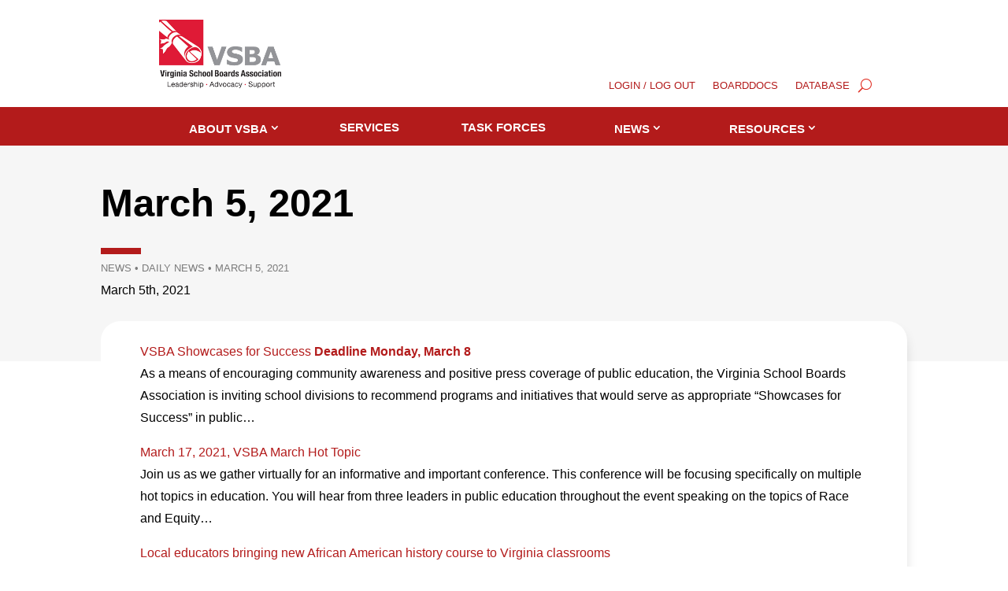

--- FILE ---
content_type: text/html; charset=UTF-8
request_url: https://www.vsba.org/news/daily-news/march-5-2021/
body_size: 13576
content:
<!DOCTYPE html>
<html lang="en-US">
<head>
	<meta charset="UTF-8" />
<meta http-equiv="X-UA-Compatible" content="IE=edge">
	<link rel="pingback" href="https://www.vsba.org/xmlrpc.php" />

	<script type="text/javascript">
		document.documentElement.className = 'js';
	</script>
	
	<meta name='robots' content='index, follow, max-image-preview:large, max-snippet:-1, max-video-preview:-1' />

	<!-- This site is optimized with the Yoast SEO plugin v26.8 - https://yoast.com/product/yoast-seo-wordpress/ -->
	<title>March 5, 2021 - VSBA</title>
	<link rel="canonical" href="https://www.vsba.org/news/daily-news/march-5-2021/" />
	<meta property="og:locale" content="en_US" />
	<meta property="og:type" content="article" />
	<meta property="og:title" content="March 5, 2021 - VSBA" />
	<meta property="og:description" content="VSBA Showcases for Success Deadline Monday, March 8 As a means of encouraging community awareness and positive press coverage of public education, the Virginia School Boards Association is inviting school divisions to recommend programs and initiatives that would serve as appropriate “Showcases for Success” in public… March 17, 2021, VSBA March Hot Topic Join us [&hellip;]" />
	<meta property="og:site_name" content="VSBA" />
	<meta property="article:publisher" content="https://www.facebook.com/VirginiaSchoolBoardsAssociation/" />
	<meta property="article:published_time" content="2021-03-05T10:00:39+00:00" />
	<meta name="author" content="Brittany Moore" />
	<meta name="twitter:card" content="summary_large_image" />
	<meta name="twitter:creator" content="@VASchoolBoards" />
	<meta name="twitter:site" content="@VASchoolBoards" />
	<script type="application/ld+json" class="yoast-schema-graph">{"@context":"https://schema.org","@graph":[{"@type":"Article","@id":"https://www.vsba.org/news/daily-news/march-5-2021/#article","isPartOf":{"@id":"https://www.vsba.org/news/daily-news/march-5-2021/"},"author":{"name":"Brittany Moore","@id":"https://www.vsba.org/#/schema/person/86f16b22f470c12ca21970cffdc828cf"},"headline":"March 5, 2021","datePublished":"2021-03-05T10:00:39+00:00","mainEntityOfPage":{"@id":"https://www.vsba.org/news/daily-news/march-5-2021/"},"wordCount":963,"articleSection":["Daily News"],"inLanguage":"en-US"},{"@type":"WebPage","@id":"https://www.vsba.org/news/daily-news/march-5-2021/","url":"https://www.vsba.org/news/daily-news/march-5-2021/","name":"March 5, 2021 - VSBA","isPartOf":{"@id":"https://www.vsba.org/#website"},"datePublished":"2021-03-05T10:00:39+00:00","author":{"@id":"https://www.vsba.org/#/schema/person/86f16b22f470c12ca21970cffdc828cf"},"breadcrumb":{"@id":"https://www.vsba.org/news/daily-news/march-5-2021/#breadcrumb"},"inLanguage":"en-US","potentialAction":[{"@type":"ReadAction","target":["https://www.vsba.org/news/daily-news/march-5-2021/"]}]},{"@type":"BreadcrumbList","@id":"https://www.vsba.org/news/daily-news/march-5-2021/#breadcrumb","itemListElement":[{"@type":"ListItem","position":1,"name":"News","item":"https://www.vsba.org/category/news/"},{"@type":"ListItem","position":2,"name":"Daily News","item":"https://www.vsba.org/category/news/daily-news/"},{"@type":"ListItem","position":3,"name":"March 5, 2021"}]},{"@type":"WebSite","@id":"https://www.vsba.org/#website","url":"https://www.vsba.org/","name":"VSBA","description":"Virginia School Boards Association","potentialAction":[{"@type":"SearchAction","target":{"@type":"EntryPoint","urlTemplate":"https://www.vsba.org/?s={search_term_string}"},"query-input":{"@type":"PropertyValueSpecification","valueRequired":true,"valueName":"search_term_string"}}],"inLanguage":"en-US"},{"@type":"Person","@id":"https://www.vsba.org/#/schema/person/86f16b22f470c12ca21970cffdc828cf","name":"Brittany Moore"}]}</script>
	<!-- / Yoast SEO plugin. -->


<link rel="alternate" type="application/rss+xml" title="VSBA &raquo; Feed" href="https://www.vsba.org/feed/" />
<meta content="Divi Child v.1.0.0" name="generator"/><link rel='stylesheet' id='megamenu-css' href='https://www.vsba.org/wp-content/uploads/maxmegamenu/style.css?ver=e70d6d' type='text/css' media='all' />
<link rel='stylesheet' id='dashicons-css' href='https://www.vsba.org/wp-includes/css/dashicons.min.css?ver=6.9' type='text/css' media='all' />
<link rel='stylesheet' id='divi-ajax-filter-styles-css' href='https://www.vsba.org/wp-content/plugins/divi-machine/includes/modules/divi-ajax-filter/divi/divi-4/styles/style.min.css?ver=6.3.15' type='text/css' media='all' />
<link rel='stylesheet' id='divi-machine-styles-css' href='https://www.vsba.org/wp-content/plugins/divi-machine/styles/style.min.css?ver=6.3.15' type='text/css' media='all' />
<link rel='stylesheet' id='dmach-carousel-css-css' href='https://www.vsba.org/wp-content/plugins/divi-machine/css/carousel.min.css?ver=6.3.15' type='text/css' media='all' />
<link rel='stylesheet' id='divi-style-parent-css' href='https://www.vsba.org/wp-content/themes/Divi/style-static.min.css?ver=4.27.5' type='text/css' media='all' />
<link rel='stylesheet' id='divi-style-css' href='https://www.vsba.org/wp-content/themes/divi-child/style.css?ver=4.27.5' type='text/css' media='all' />
<link rel='stylesheet' id='gforms_reset_css-css' href='https://www.vsba.org/wp-content/plugins/gravityforms/legacy/css/formreset.min.css?ver=2.9.25' type='text/css' media='all' />
<link rel='stylesheet' id='gforms_formsmain_css-css' href='https://www.vsba.org/wp-content/plugins/gravityforms/legacy/css/formsmain.min.css?ver=2.9.25' type='text/css' media='all' />
<link rel='stylesheet' id='gforms_ready_class_css-css' href='https://www.vsba.org/wp-content/plugins/gravityforms/legacy/css/readyclass.min.css?ver=2.9.25' type='text/css' media='all' />
<link rel='stylesheet' id='gforms_browsers_css-css' href='https://www.vsba.org/wp-content/plugins/gravityforms/legacy/css/browsers.min.css?ver=2.9.25' type='text/css' media='all' />
<script type="text/javascript" src="https://www.vsba.org/wp-includes/js/jquery/jquery.min.js?ver=3.7.1" id="jquery-core-js"></script>
<script type="text/javascript" src="https://www.vsba.org/wp-includes/js/jquery/jquery-migrate.min.js?ver=3.4.1" id="jquery-migrate-js"></script>
<link rel="EditURI" type="application/rsd+xml" title="RSD" href="https://www.vsba.org/xmlrpc.php?rsd" />
<meta name="generator" content="WordPress 6.9" />
<link rel='shortlink' href='https://www.vsba.org/?p=4609' />
 
<script> 
jQuery(document).ready(function(i){const c=window.navigator.userAgent;function t(c){i(".et_pb_de_mach_archive_loop").each(function(t,s){var e,n,o,d=i(this).find(".dmach-grid-item"),h=(e=i(".dmach-grid-sizes"),n=c,o=void 0,i(e.attr("class").split(" ")).each(function(){this.indexOf(n)>-1&&(o=this)}),o).replace(c,""),a=1,r=1;i(d).each(function(i,c){a++});var l=Math.ceil(a/h),m=l*h;i(d).each(function(c,t){var s=(r-1)%h+1,e=Math.ceil(r*l/m);i(this).closest(".grid-posts").find(".dmach-grid-item:nth-child("+r+")").css("-ms-grid-row",""+e),i(this).closest(".grid-posts").find(".dmach-grid-item:nth-child("+r+")").css("-ms-grid-column",""+s),r++})})}/MSIE|Trident/.test(c)&&i(window).on("resize",function(){i(window).width()>=981?(col_size="col-desk-",t(col_size)):(col_size="col-mob-",t(col_size))})}); 
</script> 
 
 
<style> 
.col-desk-1>:not(.no-results-layout){display:-ms-grid;-ms-grid-columns:1fr}.col-desk-2>:not(.no-results-layout){display:-ms-grid;-ms-grid-columns:1fr 1fr}.col-desk-3>:not(.no-results-layout){display:-ms-grid;-ms-grid-columns:1fr 1fr 1fr}.col-desk-4>:not(.no-results-layout){display:-ms-grid;-ms-grid-columns:1fr 1fr 1fr 1fr}.col-desk-5>:not(.no-results-layout){display:-ms-grid;-ms-grid-columns:1fr 1fr 1fr 1fr 1fr}.col-desk-6>:not(.no-results-layout){display:-ms-grid;-ms-grid-columns:1fr 1fr 1fr 1fr 1fr 1fr}@media(max-width:980px){body .col-mob-1>:not(.no-results-layout){display:-ms-grid;-ms-grid-columns:1fr}body .col-mob-2>:not(.no-results-layout){display:-ms-grid;-ms-grid-columns:1fr 1fr}}@media screen and (-ms-high-contrast:active),(-ms-high-contrast:none){.et_pb_gutters4 .dmach-grid-sizes>:not(.no-results-layout)>div{margin-left:8%!important;margin-right:8%!important}.et_pb_gutters3 .dmach-grid-sizes>:not(.no-results-layout)>div{margin-left:5.5%!important;margin-right:5.5%!important}.et_pb_gutters2 .dmach-grid-sizes>:not(.no-results-layout)>div{margin-left:3%!important;margin-right:3%!important}.et_pb_gutters1 .dmach-grid-sizes>:not(.no-results-layout)>div{margin-left:0!important;margin-right:0!important}} 
</style> 
 
 <style> .ppw-ppf-input-container { background-color: !important; padding: px!important; border-radius: px!important; } .ppw-ppf-input-container div.ppw-ppf-headline { font-size: px!important; font-weight: !important; color: !important; } .ppw-ppf-input-container div.ppw-ppf-desc { font-size: px!important; font-weight: !important; color: !important; } .ppw-ppf-input-container label.ppw-pwd-label { font-size: px!important; font-weight: !important; color: !important; } div.ppwp-wrong-pw-error { font-size: px!important; font-weight: !important; color: #dc3232!important; background: !important; } .ppw-ppf-input-container input[type='submit'] { color: !important; background: !important; } .ppw-ppf-input-container input[type='submit']:hover { color: !important; background: !important; } </style>  <style> .ppw-form { background-color: !important; padding: px!important; border-radius: px!important; } .ppw-headline.ppw-pcp-pf-headline { font-size: px!important; font-weight: !important; color: !important; } .ppw-description.ppw-pcp-pf-desc { font-size: px!important; font-weight: !important; color: !important; } .ppw-pcp-pf-desc-above-btn { display: block; } .ppw-pcp-pf-desc-below-form { font-size: px!important; font-weight: !important; color: !important; } .ppw-input label.ppw-pcp-password-label { font-size: px!important; font-weight: !important; color: !important; } .ppw-form input[type='submit'] { color: !important; background: !important; } .ppw-form input[type='submit']:hover { color: !important; background: !important; } div.ppw-error.ppw-pcp-pf-error-msg { font-size: px!important; font-weight: !important; color: #dc3232!important; background: !important; } </style> <style id="ppwp_single_form"> .ppw-ppf-desc-below { font-size: px!important; font-weight: !important; color: !important; } </style><meta name="viewport" content="width=device-width, initial-scale=1.0, maximum-scale=1.0, user-scalable=0" /><!-- Google tag (gtag.js) -->
<script async src="https://www.googletagmanager.com/gtag/js?id=G-CFQV1BBZFS"></script>
<script>
  window.dataLayer = window.dataLayer || [];
  function gtag(){dataLayer.push(arguments);}
  gtag('js', new Date());

  gtag('config', 'G-CFQV1BBZFS');
</script>
<script type="text/javascript">
var elm=document.getElementsByTagName("html")[0];
elm.style.display="none";
document.addEventListener("DOMContentLoaded",function(event) {elm.style.display="block"; });
</script>
<script>
jQuery(document).ready(function(){
    //For mobile Screens
    if (window.matchMedia('(max-width: 767px)').matches) {
        var initial_show_article = 3;
    var article_reveal = 2;
    jQuery(".pa-blog-load-more article").not( ":nth-child(-n+"+initial_show_article+")" ).css("display","none");
    jQuery("#pa_load_more").on("click", function(event){
        event.preventDefault();
        initial_show_article = initial_show_article + article_reveal;
        jQuery(".pa-blog-load-more article").css("display","block");
        jQuery(".pa-blog-load-more article").not( ":nth-child(-n+"+initial_show_article+")" ).css("display","none");
        var articles_num = jQuery(".pa-blog-load-more article").not('[style*="display: block"]').length
            if(articles_num == 0){
            jQuery(this).css("display","none");    
            }   
    })
    } else {
        //For desktop Screens
        var initial_row_show = 1;
        var row_reveal = 2;
        var total_articles = jQuery(".pa-blog-load-more article").length;
        jQuery(".pa-blog-load-more article").not( ":nth-child(-n+"+initial_row_show+")" ).css("display","none");
        
        jQuery("#pa_load_more").on("click", function(event){
            event.preventDefault();
            initial_row_show = initial_row_show + row_reveal;
            jQuery(".pa-blog-load-more article").css("display","block");
            jQuery(".pa-blog-load-more article").not( ":nth-child(-n+"+initial_row_show+")" ).css("display","none");
            var articles_num = jQuery(".pa-blog-load-more article").not('[style*="display: block"]').length
            if(articles_num == 0){
            jQuery(this).css("display","none");    
            }    
        })
    } 
})
</script>
<link rel="icon" href="https://www.vsba.org/wp-content/uploads/2023/03/cropped-VSBA_Site_Identity-32x32.png" sizes="32x32" />
<link rel="icon" href="https://www.vsba.org/wp-content/uploads/2023/03/cropped-VSBA_Site_Identity-192x192.png" sizes="192x192" />
<link rel="apple-touch-icon" href="https://www.vsba.org/wp-content/uploads/2023/03/cropped-VSBA_Site_Identity-180x180.png" />
<meta name="msapplication-TileImage" content="https://www.vsba.org/wp-content/uploads/2023/03/cropped-VSBA_Site_Identity-270x270.png" />
<link rel="stylesheet" id="et-divi-customizer-global-cached-inline-styles" href="https://www.vsba.org/wp-content/et-cache/global/et-divi-customizer-global.min.css?ver=1768935396" /><style type="text/css">/** Mega Menu CSS: fs **/</style>
<link rel='stylesheet' id='dov-custom-37793-4609-css' href='https://www.vsba.org/wp-content/et-cache/37793-4609/et-custom-divioverlays-37793-4609-17689675447366.min.css?ver=2.9.7.2' type='text/css' media='all' />
<link rel='stylesheet' id='divi-overlays-animate-style-css' href='//cdnjs.cloudflare.com/ajax/libs/animate.css/4.1.1/animate.min.css?ver=4.1.1' type='text/css' media='all' />
<link rel='stylesheet' id='divi-overlays-customanimations-css' href='https://www.vsba.org/wp-content/plugins/divi-overlays/assets/css/custom_animations.css?ver=2.9.7.2' type='text/css' media='all' />
<link rel='stylesheet' id='divi-overlays-custom_style_css-css' href='https://www.vsba.org/wp-content/plugins/divi-overlays/assets/css/style.css?ver=2.9.7.2' type='text/css' media='all' />
</head>
<body class="wp-singular post-template-default single single-post postid-4609 single-format-standard wp-theme-Divi wp-child-theme-divi-child et-tb-has-template et-tb-has-header et-tb-has-body et-tb-has-footer mega-menu-secondary-menu et_pb_button_helper_class et_cover_background et_pb_gutter osx et_pb_gutters3 et_divi_theme et-db">
	<div id="page-container">
<div id="et-boc" class="et-boc">
			
		<header class="et-l et-l--header">
			<div class="et_builder_inner_content et_pb_gutters3"><div class="et_pb_section et_pb_section_0_tb_header et_pb_with_background et_section_regular et_pb_section--with-menu" >
				
				
				
				
				
				
				<div class="et_pb_row et_pb_row_0_tb_header et_pb_row--with-menu">
				<div class="et_pb_column et_pb_column_1_3 et_pb_column_0_tb_header  et_pb_css_mix_blend_mode_passthrough">
				
				
				
				
				<div class="et_pb_module et_pb_image et_pb_image_0_tb_header">
				
				
				
				
				<a href="/home/"><span class="et_pb_image_wrap "><img fetchpriority="high" decoding="async" width="300" height="169" src="https://www.vsba.org/wp-content/uploads/2023/09/VSBA-Black-CMYK_Tag300.jpg" alt="VSBA logo" title="VSBA-Black-&amp;-CMYK_Tag300" srcset="https://www.vsba.org/wp-content/uploads/2023/09/VSBA-Black-CMYK_Tag300.jpg 300w, https://www.vsba.org/wp-content/uploads/2023/09/VSBA-Black-CMYK_Tag300-60x34.jpg 60w" sizes="(max-width: 300px) 100vw, 300px" class="wp-image-38627" /></span></a>
			</div>
			</div><div class="et_pb_column et_pb_column_2_3 et_pb_column_1_tb_header  et_pb_css_mix_blend_mode_passthrough et-last-child et_pb_column--with-menu">
				
				
				
				
				<div class="et_pb_module et_pb_menu et_pb_menu_0_tb_header lwp-hide-mobile-menu et_pb_bg_layout_light  et_pb_text_align_left et_dropdown_animation_fade et_pb_menu--without-logo et_pb_menu--style-centered">
					
					
					
					
					<div class="et_pb_menu_inner_container clearfix">
						
						<div class="et_pb_menu__wrap">
							<div class="et_pb_menu__menu">
								<nav class="et-menu-nav"><ul id="menu-new-upper-menu" class="et-menu nav"><li id="menu-item-76299" class="et_pb_menu_page_id-76299 menu-item menu-item-type-custom menu-item-object-custom menu-item-76299"><a href="https://member.vsba.org/login/">LOGIN / LOG OUT</a></li>
<li id="menu-item-35139" class="et_pb_menu_page_id-35139 menu-item menu-item-type-custom menu-item-object-custom menu-item-35139"><a href="https://go.boarddocs.com/Home.nsf/WebSupport?Open&#038;login">BOARDDOCS</a></li>
<li id="menu-item-35140" class="et_pb_menu_page_id-35140 menu-item menu-item-type-custom menu-item-object-custom menu-item-35140"><a href="https://engagifii-identity-live.azurewebsites.net/Account/Login?ReturnUrl=%2Fconnect%2Fauthorize%2Fcallback%3Fclient_id%3Dng.EngagifiiUI%26redirect_uri%3Dhttps%253A%252F%252Fvsba.engagifii.com%252Fauth-callback%26response_type%3Did_token%2520token%26scope%3Dopenid%2520profile%2520email%2520UsersAPI%2520AccreditationAPI%2520BilltrackingApi%2520CommentApi%2520NotesApi%26state%3De56651c63ad6463e826cff6540c4aca4%26nonce%3D96e7915d2a214727993d6a8c81b6ea08">DATABASE</a></li>
</ul></nav>
							</div>
							
							<button type="button" class="et_pb_menu__icon et_pb_menu__search-button"></button>
							<div class="et_mobile_nav_menu">
				<div class="mobile_nav closed">
					<span class="mobile_menu_bar"></span>
				</div>
			</div>
						</div>
						<div class="et_pb_menu__search-container et_pb_menu__search-container--disabled">
				<div class="et_pb_menu__search">
					<form role="search" method="get" class="et_pb_menu__search-form" action="https://www.vsba.org/">
						<input type="search" class="et_pb_menu__search-input" placeholder="Search &hellip;" name="s" title="Search for:" />
					</form>
					<button type="button" class="et_pb_menu__icon et_pb_menu__close-search-button"></button>
				</div>
			</div>
					</div>
				</div>
			</div>
				
				
				
				
			</div><div class="et_pb_row et_pb_row_1_tb_header et_pb_row--with-menu">
				<div class="et_pb_column et_pb_column_4_4 et_pb_column_2_tb_header  et_pb_css_mix_blend_mode_passthrough et-last-child et_pb_column--with-menu">
				
				
				
				
				<div id="vsba-mm" class="et_pb_module et_pb_menu et_pb_menu_1_tb_header vsba-main-menu pa-menu-without-logo  et_pb_bg_layout_light  et_pb_text_align_justified et_pb_text_align_right-tablet et_dropdown_animation_fade et_pb_menu--without-logo et_pb_menu--style-left_aligned">
					
					
					
					
					<div class="et_pb_menu_inner_container clearfix">
						
						<div class="et_pb_menu__wrap">
							<div class="et_pb_menu__menu">
								<nav class="et-menu-nav"><ul id="menu-main-menu" class="et-menu nav downwards"><li id="menu-item-38628" class="et_pb_menu_page_id-38628 menu-item menu-item-type-custom menu-item-object-custom menu-item-has-children menu-item-38628"><a href="#">About VSBA</a>
<ul class="sub-menu">
	<li id="menu-item-36888" class="et_pb_menu_page_id-53 menu-item menu-item-type-post_type menu-item-object-page menu-item-36888"><a href="https://www.vsba.org/about-us/">Mission/ Vision/ Goals</a></li>
	<li id="menu-item-36887" class="et_pb_menu_page_id-113 menu-item menu-item-type-post_type menu-item-object-page menu-item-36887"><a href="https://www.vsba.org/board-of-directors/">Board of Directors</a></li>
	<li id="menu-item-36884" class="et_pb_menu_page_id-215 menu-item menu-item-type-post_type menu-item-object-page menu-item-36884"><a href="https://www.vsba.org/staff-directory/">Staff Directory</a></li>
	<li id="menu-item-37601" class="et_pb_menu_page_id-299 menu-item menu-item-type-post_type menu-item-object-page menu-item-37601"><a href="https://www.vsba.org/vsba-regions/">VSBA Regions</a></li>
</ul>
</li>
<li id="menu-item-36885" class="et_pb_menu_page_id-63 menu-item menu-item-type-post_type menu-item-object-page menu-item-36885"><a href="https://www.vsba.org/services/">Services</a></li>
<li id="menu-item-36882" class="et_pb_menu_page_id-36882 menu-item menu-item-type-custom menu-item-object-custom menu-item-36882"><a href="/vsba-task-forces/">Task Forces</a></li>
<li id="menu-item-37602" class="et_pb_menu_page_id-31437 menu-item menu-item-type-post_type menu-item-object-page menu-item-has-children menu-item-37602"><a href="https://www.vsba.org/news/">News</a>
<ul class="sub-menu">
	<li id="menu-item-38544" class="et_pb_menu_page_id-33171 menu-item menu-item-type-post_type menu-item-object-page menu-item-38544"><a href="https://www.vsba.org/spotlight-news/">Spotlight News</a></li>
	<li id="menu-item-38543" class="et_pb_menu_page_id-35051 menu-item menu-item-type-post_type menu-item-object-page menu-item-38543"><a href="https://www.vsba.org/press-releases/">Press Releases</a></li>
	<li id="menu-item-72509" class="et_pb_menu_page_id-72509 menu-item menu-item-type-custom menu-item-object-custom menu-item-72509"><a href="https://www.vsba.org/news/vsba-presidents-initiative/">VSBA President’s Initiative</a></li>
</ul>
</li>
<li id="menu-item-36886" class="et_pb_menu_page_id-9388 menu-item menu-item-type-post_type menu-item-object-page menu-item-has-children menu-item-36886"><a href="https://www.vsba.org/resources/">Resources</a>
<ul class="sub-menu">
	<li id="menu-item-38539" class="et_pb_menu_page_id-26506 menu-item menu-item-type-post_type menu-item-object-page menu-item-38539"><a href="https://www.vsba.org/resources/competitions-and-challenges/">Competitions and Challenges</a></li>
	<li id="menu-item-38540" class="et_pb_menu_page_id-1802 menu-item menu-item-type-post_type menu-item-object-page menu-item-38540"><a href="https://www.vsba.org/resources/initiatives/">Initiatives</a></li>
	<li id="menu-item-76870" class="et_pb_menu_page_id-479 menu-item menu-item-type-post_type menu-item-object-page menu-item-76870"><a href="https://www.vsba.org/resources/recognition/">Recognition</a></li>
</ul>
</li>
</ul></nav>
							</div>
							
							
							<div class="et_mobile_nav_menu">
				<div class="mobile_nav closed">
					<span class="mobile_menu_bar"></span>
				</div>
			</div>
						</div>
						
					</div>
				</div>
			</div>
				
				
				
				
			</div><div class="et_pb_row et_pb_row_3_tb_header">
				<div class="et_pb_column et_pb_column_4_4 et_pb_column_4_tb_header  et_pb_css_mix_blend_mode_passthrough et-last-child et_pb_column_empty">
				
				
				
				
				
			</div>
				
				
				
				
			</div>
				
				
			</div>		</div>
	</header>
	<div id="et-main-area">
	
    <div id="main-content">
    <div class="et-l et-l--body">
			<div class="et_builder_inner_content et_pb_gutters3">
		<div class="et_pb_section et_pb_section_0_tb_body et_pb_with_background et_section_regular" >
				
				
				
				
				
				
				<div class="et_pb_row et_pb_row_0_tb_body">
				<div class="et_pb_column et_pb_column_4_4 et_pb_column_0_tb_body  et_pb_css_mix_blend_mode_passthrough et-last-child">
				
				
				
				
				<div class="et_pb_module et_pb_text et_pb_text_0_tb_body  et_pb_text_align_left et_pb_bg_layout_light">
				
				
				
				
				<div class="et_pb_text_inner">March 5, 2021</div>
			</div><div class="et_pb_module et_pb_divider et_pb_divider_0_tb_body et_pb_divider_position_ et_pb_space"><div class="et_pb_divider_internal"></div></div><div class="et_pb_module et_pb_text et_pb_text_1_tb_body  et_pb_text_align_left et_pb_bg_layout_light">
				
				
				
				
				<div class="et_pb_text_inner"><span><span><a href="https://www.vsba.org/category/news/">News</a></span> • <span><a href="https://www.vsba.org/category/news/daily-news/">Daily News</a></span> • <span class="breadcrumb_last" aria-current="page">March 5, 2021</span></span></div>
			</div><div class="et_pb_module et_pb_de_mach_post_meta et_pb_de_mach_post_meta_0_tb_body">
				
				
				
				
				
				
				<div class="et_pb_module_inner">
					<div class="et_pb_module et_pb_de_mach_post_meta_item et_pb_de_mach_post_meta_item_0_tb_body dmach-image-icon-placement-left">
				
				
				
				
				
				
				<div class="et_pb_module_inner">
					<div class="dmach-postmeta-item-containter">
<div class="dmach-postmeta-item-content">
<p class="dmach-postmeta-value"><span class="dmach-acf-label"></span><span class="">March 5th, 2021</span></p>
    </div>
 </div>
 
				</div>
			</div>
				</div>
			</div>
			</div>
				
				
				
				
			</div>
				
				
			</div><div class="et_pb_section et_pb_section_1_tb_body et_section_regular" >
				
				
				
				
				
				
				<div class="et_pb_row et_pb_row_1_tb_body">
				<div class="et_pb_column et_pb_column_4_4 et_pb_column_1_tb_body  et_pb_css_mix_blend_mode_passthrough et-last-child">
				
				
				
				
				<div class="et_pb_module et_pb_post_content et_pb_post_content_0_tb_body">
				
				
				
				
				<p><a href="https://www.vsba.org/resources/showcases/">VSBA Showcases for Success<strong> Deadline Monday, March 8</strong><br />
</a>As a means of encouraging community awareness and positive press coverage of public education, the Virginia School Boards Association is inviting school divisions to recommend programs and initiatives that would serve as appropriate “Showcases for Success” in public…</p>
<p><a href="https://www.vsba.org/wp-content/uploads/2020/12/March-Hot-Topic-Brochure.pdf">March 17, 2021, VSBA March Hot Topic</a><br />
Join us as we gather virtually for an informative and important conference. This conference will be focusing specifically on multiple hot topics in education. You will hear from three leaders in public education throughout the event speaking on the topics of Race and Equity…</p>
<p><a href="https://www.wdbj7.com/2021/03/04/local-educators-bringing-new-african-american-history-course-to-virginia-classrooms/">Local educators bringing new African American history course to Virginia classrooms<br />
</a>There have been a lot of changes to Virginia classrooms this year, but one has been a few years in the making. It’s a new African American history class and students right here in southwest Virginia are helping to develop the course. For Franklin County High School history…</p>
<p><a href="https://www.dailypress.com/government/virginia/dp-nw-epilepsy-legislation-20210303-ihoyluh6kjh6lky475wric6uni-story.html">Two teens with epilepsy championed Seizure Safe School bill. Now it awaits governor’s signature.<br />
</a>Jamie Van Cleave spent her junior year in York County adjusting to remote learning, battling seizures and advocating for legislation that will make schools safer for students with epilepsy. She hopes her senior year will bring the chance to earn her driver’s license. Jamie, along with…</p>
<p><a href="https://www.dnronline.com/news/harrisonburg/city-school-board-hears-first-reading-of-new-inclusivity-statement/article_20501efc-9626-5ffa-9227-8f695f5347ed.html">City School Board Hears First Reading Of New Inclusivity Statement<br />
</a>At a Harrisonburg School Board meeting Tuesday, members heard the first reading of an inclusivity statement that has been drafted by the Superintendent&#8217;s Equity Advisory Council over the past few months. An updated inclusivity statement has not been adopted by the board…</p>
<p><a href="https://www.farmvilleherald.com/2021/03/roof-repair-new-schools-discussed-for-pecps/">Roof repair, new schools discussed for PECPS<br />
</a>A joint meeting of the finance committees for Prince Edward County School Board and the Board of Supervisors on Wednesday, March 3, featured a discussion about the leaky roofs of the elementary school and preliminary thoughts about a new elementary and high schools…</p>
<p><a href="https://www.whsv.com/2021/03/03/page-co-public-schools-to-offer-more-in-person-learning-days/">Page Co. Public Schools to offer more in-person learning days</a><br />
Page County Public Schools announced on Wednesday more in-person learning days will be provided for students, with some students starting as early as next week. The school district says on March 8, elementary school students in third grade through fifth grade will begin…</p>
<p><a href="https://www.dailypress.com/news/education/dp-nw-hampton-budget-proposal-20210304-kirmjndzkzcfha2segdlr4g7ny-story.html">Hampton schools propose 5% pay raise for employees<br />
</a>Teachers and other school employees in Hampton would get 5% raises next school year under a budget presented Wednesday night to the School Board. It’d be the largest raise for the district in years. The district has given steady 2-3% raises over the last few years, but new…</p>
<p><a href="https://www.wsls.com/news/local/2021/03/04/students-from-blacksburg-and-ireland-talk-world-issues-with-diplomats/">Students from Blacksburg and Ireland talk world issues with US and European legislators<br />
</a>High school students from right here in Southwest Virginia and Dublin, Ireland presented their ideas on world issues to officials in both countries. It’s part of the Bridge the Pond program. We first introduced you to what students were working on back in January. Since then, students…</p>
<p><a href="https://swvatoday.com/news/article_3661380c-5407-5b8e-a25f-ebcd863a93fd.html">Three fourth grade students win awards for essays on America&#8217;s first president<br />
</a>Three local youth got a chance to shine in the limelight last week when the George Washington Research Paper Competition culminated with an awards celebration for students, their parents and teachers. The competition, open to all fourth grade students in the county, is sponsored…</p>
<p><a href="http://bristowbeat.com/education/pwcs-board-resolution-encourage-staff-get-covid-19-vaccine-fails/">PWCS Board Resolution to Encourage Staff to Get COVID-19 Vaccine Fails<br />
</a>More than 10,400 Prince William County School employees have opted to receive the COVID-19, but hundreds still have not. On Mar. 3, the board considered whether to officially encourage all employees, who are able to, to promptly receive their vaccinations. The resolution failed…</p>
<p><a href="https://www.wavy.com/sports/high-school-sports/chesapeake-public-schools-cancels-football-game-between-great-bridge-hickory-after-several-players-put-on-quarantine/">COVID-19 halts high school football games in Norfolk, Chesapeake<br />
</a>COVID-19 is halting, even canceling local high school football games as students begin to return to classrooms. The football game between Great Bridge and Hickory in Chesapeake, originally scheduled for Friday, March 5, has been canceled. The game between Granby …</p>
<p><a href="https://dailyprogress.com/news/local/photos-northam-tours-career-tech-programs-at-louisa-county-high-school/collection_9fed64ce-7d11-11eb-9b39-ef424aa5d06c.html#1">Northam tours career tech programs at Louisa County High School<br />
</a>Virginia Governor Ralph Northam stands in front of a classic car on a lift in the Auto Tech III Lab Thursday at Louisa County High School. The Governor toured the school speaking with students and teachers in a variety classroom settings who are participating in-person…</p>
<p><a href="https://www.pilotonline.com/news/education/vp-nw-virginia-schools-remote-learning-inclement-weather-20210304-oxvbbojj35dmfagjhvlfulog5e-story.html">Snow day killer? Virginia schools can opt for remote learning during inclement weather.<br />
</a>Virginia lawmakers insisted there will still be snow days for public school students, though the General Assembly recently passed legislation allowing unscheduled remote learning during inclement weather. “I have heard this bill referred to as ‘the killer of snow day dreams,’” said…</p>
<p><a href="https://www.13newsnow.com/article/news/education/vbcps-resources-beyond-the-classroom-summer/291-1b7ed651-4533-4ba7-9df6-0776a95cdc3e">Virginia Beach providing resources beyond the classroom this summer<br />
</a>Virginia Beach City Public Schools is already offering a face-to-face learning option to students, and Chief Academics Officer Kipp Rogers says that will be no different during summer school. What will be different are the other programs the city will offer. &#8220;Time is of the essence, and…</p>
<p><a href="https://www.chesterfieldobserver.com/articles/schools-41-million-budget-increase-raises-issue-of-future-funding/">Schools’ $41 million budget increase raises issue of future funding<br />
</a>The $744.7 million operating budget approved by the Chesterfield School Board last Thursday represents the largest single-year investment in employee compensation in the county’s history, including a $23.2 million plan to alleviate salary compression that will result in an average&#8230;</p>
<p><a href="https://www.vsba.org/meetings-conferences/title-ix-workshop/">2021 VSBA Title IX: Best Practices In Training &amp; Compliance<br />
</a>With claims of sexual harassment and sexual misconduct hitting newsstands everywhere, Title IX coordinators and other senior staff need to be confident in their knowledge and enforcement of their divisions’ policies. Prevention and thorough investigations are the best ways to…</p>
<p><a href="https://www.vsba.org/resources/initiatives/equity-in-education-month/">March is VSBA Equity in Education Month<br />
</a>In an effort to encourage equity in education, the VSBA Board of Directors has designated the month of March as VSBA Equity in Education Month. For more information on the month long webinar series, a copy of the governor’s proclamation and additional resources follow the link above.</p>
<p>&nbsp;</p>

			</div>
			</div>
				
				
				
				
			</div>
				
				
			</div>		</div>
	</div>
	    </div>
    
	<footer class="et-l et-l--footer">
			<div class="et_builder_inner_content et_pb_gutters3">
		<div class="et_pb_section et_pb_section_0_tb_footer et_pb_with_background et_section_regular" >
				
				
				
				
				
				
				<div class="et_pb_row et_pb_row_0_tb_footer">
				<div class="et_pb_column et_pb_column_1_2 et_pb_column_0_tb_footer  et_pb_css_mix_blend_mode_passthrough">
				
				
				
				
				<div class="et_pb_module et_pb_text et_pb_text_0_tb_footer  et_pb_text_align_left et_pb_bg_layout_light">
				
				
				
				
				<div class="et_pb_text_inner"><section id="text-4" class="widget widget_text">
<div class="widget-wrap">
<div class="textwidget">
<p><strong>Our Mission</strong></p>
<p><em>Virginia School Boards Association, a voluntary, nonpartisan organization of Virginia school boards, promotes excellence in public education through leadership, advocacy and services.</em></p>
</div>
</div>
</section>
<section id="text-5" class="widget widget_text">
<div class="widget-wrap">
<div class="textwidget">
<p>&nbsp;</p>
<p><strong><a href="/resources/vsba-school-board-clerks/">Clerk’s Homepage</a></strong><br /><a href="/resources/cossba/"><strong>COSSBA</strong></a><br /><a href="/home/superintendent-search-assistance/current-superintendent-searches/"><strong>Current Superintendent Searches </strong></a><br /><strong><a href="/services/policy-services/">Access VSBA Policy Services </a></strong><br /><a href="https://www.vsba.org/vsba-employment-opportunities/"><strong>VSBA Employment Opportunities </strong></a></p>
</div>
</div>
</section></div>
			</div>
			</div><div class="et_pb_column et_pb_column_1_2 et_pb_column_1_tb_footer  et_pb_css_mix_blend_mode_passthrough et-last-child">
				
				
				
				
				<div class="et_pb_module et_pb_text et_pb_text_1_tb_footer  et_pb_text_align_left et_pb_bg_layout_light">
				
				
				
				
				<div class="et_pb_text_inner"><p><strong>Contact</strong></p>
<p><strong>Virginia School Boards Association</strong><br /><strong>200 Hansen Road</strong><br /><strong>Charlottesville, VA 22911</strong></p>
<p><strong>Tel:<span> </span><a href="tel:+14342958722">434-295-8722</a></strong><br /><strong>Fax: 434-295-8785</strong></p></div>
			</div><ul class="et_pb_module et_pb_social_media_follow et_pb_social_media_follow_0_tb_footer clearfix  et_pb_text_align_left et_pb_bg_layout_light">
				
				
				
				
				<li
            class='et_pb_social_media_follow_network_0_tb_footer et_pb_social_icon et_pb_social_network_link  et-social-facebook'><a
              href='https://www.facebook.com/VirginiaSchoolBoardsAssociation/'
              class='icon et_pb_with_border'
              title='Follow on Facebook'
               target="_blank"><span
                class='et_pb_social_media_follow_network_name'
                aria-hidden='true'
                >Follow</span></a></li><li
            class='et_pb_social_media_follow_network_1_tb_footer et_pb_social_icon et_pb_social_network_link  et-social-twitter'><a
              href='https://twitter.com/VASchoolBoards'
              class='icon et_pb_with_border'
              title='Follow on X'
               target="_blank"><span
                class='et_pb_social_media_follow_network_name'
                aria-hidden='true'
                >Follow</span></a></li><li
            class='et_pb_social_media_follow_network_2_tb_footer et_pb_social_icon et_pb_social_network_link  et-social-youtube'><a
              href='https://www.youtube.com/channel/UCoFem6W1pg6gc2hs4CkRfqg'
              class='icon et_pb_with_border'
              title='Follow on Youtube'
               target="_blank"><span
                class='et_pb_social_media_follow_network_name'
                aria-hidden='true'
                >Follow</span></a></li>
			</ul>
			</div>
				
				
				
				
			</div><div class="et_pb_row et_pb_row_1_tb_footer">
				<div class="et_pb_column et_pb_column_4_4 et_pb_column_2_tb_footer  et_pb_css_mix_blend_mode_passthrough et-last-child">
				
				
				
				
				<div class="et_pb_module et_pb_text et_pb_text_2_tb_footer  et_pb_text_align_left et_pb_bg_layout_light">
				
				
				
				
				<div class="et_pb_text_inner"><p><strong><span style="color: #ffffff;">*The VSBA website is copyright-protected. VSBA authorizes viewing of its materials posted and made available on the VSBA website. Unless otherwise stated, copyright or similar rights are reserved for all materials posted and made available on VSBA’s website. Unauthorized use of VSBA materials may violate copyright laws. Written permission of VSBA is required to distribute, adapt, or publish any content you obtain from the VSBA website.</span></strong></p></div>
			</div>
			</div>
				
				
				
				
			</div>
				
				
			</div><div class="et_pb_section et_pb_section_1_tb_footer et_section_regular" >
				
				
				
				
				
				
				<div class="et_pb_row et_pb_row_2_tb_footer">
				<div class="et_pb_column et_pb_column_1_2 et_pb_column_3_tb_footer  et_pb_css_mix_blend_mode_passthrough">
				
				
				
				
				<div class="et_pb_module et_pb_text et_pb_text_3_tb_footer  et_pb_text_align_left et_pb_bg_layout_light">
				
				
				
				
				<div class="et_pb_text_inner"><p><span>© 2025 Virginia School Boards Association. All rights reserved.</span></p></div>
			</div>
			</div><div class="et_pb_column et_pb_column_1_2 et_pb_column_4_tb_footer  et_pb_css_mix_blend_mode_passthrough et-last-child et_pb_column_empty">
				
				
				
				
				
			</div>
				
				
				
				
			</div>
				
				
			</div>		</div>
	</footer>
		</div>

			
		</div>
		</div>

			<script type="text/javascript">var overlays_with_css_trigger = {};</script><script type="text/javascript">var overlays_with_automatic_trigger = {'37793': '{"at_type":"0","at_value":"0","at_onceperload":"0"}',};</script><style>
					.overlay-customclose-btn-37793 {
						color: !important;
						background-color: !important;
						font-size:px !important;
						padding:px !important;
						-moz-border-radius:% !important;
						-webkit-border-radius:% !important;
						-khtml-border-radius:% !important;
						border-radius:% !important;
					}
					</style><style id="divioverlay-styles"></style><div id="divioverlay-links"></div><div id="sidebar-overlay" class="hiddenMainContainer">	<div id="divi-overlay-container-37793" class="overlay-container">
	<div class="divioverlay-bg animate__animated"></div>
		<div id="overlay-37793" class="divioverlay" style="display:none;"
		data-bgcolor="" data-enablebgblur="0" data-preventscroll="0" 
		data-scrolltop="" data-cookie="0" data-enableajax="0" data-contentloaded="0" data-animationin="backInDown" data-animationout="backOutDown" data-animationspeedin="1" data-animationspeedout="1">
			
						<a href="javascript:;" class="overlay-close overlay-customclose-btn-37793"><span class="custom_btn">&times;</span></a>
						
			<div class="animate__animated entry-content">
			<div id="et-boc" class="et-boc">
			
		<div class="et-l et-l--post">
			<div class="et_builder_inner_content et_pb_gutters3">
		<div class="dov_dv_section et_pb_section_dov_37793_0 close-divi-overlay et_section_regular" >
				
				
				
				
				
				
				<div class="et_pb_row et_pb_row_dov_37793_1">
				<div class="et_pb_column et_pb_column_4_4 et_pb_column_dov_37793_2  et_pb_css_mix_blend_mode_passthrough et-last-child">
				
				
				
				
				<div class="et_pb_module et_pb_code et_pb_code_dov_37793_3">
				
				
				
				
				<div class="et_pb_code_inner"><div class="close-divi-overlay divi-life-custom-close" style="color: black; font-weight:300;font-size: 35px;">×</div>
<style>
  .divi-life-custom-close {
opacity: .6;  
    cursor: pointer;
        -webkit-transition: opacity 0.3s ease-in-out;
    -moz-transition: opacity 0.3s ease-in-out;
    -ms-transition: opacity 0.3s ease-in-out;
    -o-transition: opacity 0.3s ease-in-out;
    transition: opacity 0.3s ease-in-out;
  position: absolute;
    right: 15px;
    top: -30px;
  }
  .divi-life-custom-close:hover {
opacity: 1; 
</style></div>
			</div><div class="et_pb_module et_pb_text et_pb_text_dov_37793_4  et_pb_text_align_left et_pb_bg_layout_light">
				
				
				
				
				<div class="et_pb_text_inner"><h1 style="text-align: center;">VSBA Member Site</h1>
<p style="text-align: center;">This secure site has been established for VSBA school board members, superintendents and school board clerks. The information will be changed/added periodically as well as the userid and password. Questions related to this site should be forwarded to Mikaela Coffey at mikaela@vsba.org.</p></div>
			</div><div class="et_pb_module et_pb_code et_pb_code_dov_37793_5">
				
				
				
				
				
			</div>
			</div>
				
				
				
				
			</div>
				
				
			</div>
		</div>
	</div>
	
			
		</div>
					</div>
			
		</div>
	</div>
	</div>		<script type="text/javascript">
		var divioverlays_ajaxurl = "https://www.vsba.org/"
		, divioverlays_us = "ca8b1c390a"
		, divioverlays_loadingimg = "https://www.vsba.org/wp-content/plugins/divi-overlays/assets/img/divilife-loader.svg";
		</script>
		<script type="speculationrules">
{"prefetch":[{"source":"document","where":{"and":[{"href_matches":"/*"},{"not":{"href_matches":["/wp-*.php","/wp-admin/*","/wp-content/uploads/*","/wp-content/*","/wp-content/plugins/*","/wp-content/themes/divi-child/*","/wp-content/themes/Divi/*","/*\\?(.+)"]}},{"not":{"selector_matches":"a[rel~=\"nofollow\"]"}},{"not":{"selector_matches":".no-prefetch, .no-prefetch a"}}]},"eagerness":"conservative"}]}
</script>
<script type="text/javascript" src="https://www.vsba.org/wp-content/plugins/divi-machine/includes/modules/divi-ajax-filter/js/masonry.min.js?ver=6.3.15" id="divi-filter-masonry-js-js"></script>
<script type="text/javascript" id="divi-custom-script-js-extra">
/* <![CDATA[ */
var DIVI = {"item_count":"%d Item","items_count":"%d Items"};
var et_builder_utils_params = {"condition":{"diviTheme":true,"extraTheme":false},"scrollLocations":["app","top"],"builderScrollLocations":{"desktop":"app","tablet":"app","phone":"app"},"onloadScrollLocation":"app","builderType":"fe"};
var et_frontend_scripts = {"builderCssContainerPrefix":"#et-boc","builderCssLayoutPrefix":"#et-boc .et-l"};
var et_pb_custom = {"ajaxurl":"https://www.vsba.org/wp-admin/admin-ajax.php","images_uri":"https://www.vsba.org/wp-content/themes/Divi/images","builder_images_uri":"https://www.vsba.org/wp-content/themes/Divi/includes/builder/images","et_frontend_nonce":"55726e88c0","subscription_failed":"Please, check the fields below to make sure you entered the correct information.","et_ab_log_nonce":"3509cd615b","fill_message":"Please, fill in the following fields:","contact_error_message":"Please, fix the following errors:","invalid":"Invalid email","captcha":"Captcha","prev":"Prev","previous":"Previous","next":"Next","wrong_captcha":"You entered the wrong number in captcha.","wrong_checkbox":"Checkbox","ignore_waypoints":"no","is_divi_theme_used":"1","widget_search_selector":".widget_search","ab_tests":[],"is_ab_testing_active":"","page_id":"4609","unique_test_id":"","ab_bounce_rate":"5","is_cache_plugin_active":"no","is_shortcode_tracking":"","tinymce_uri":"https://www.vsba.org/wp-content/themes/Divi/includes/builder/frontend-builder/assets/vendors","accent_color":"#b31b1b","waypoints_options":[]};
var et_pb_box_shadow_elements = [];
//# sourceURL=divi-custom-script-js-extra
/* ]]> */
</script>
<script type="text/javascript" src="https://www.vsba.org/wp-content/themes/Divi/js/scripts.min.js?ver=4.27.5" id="divi-custom-script-js"></script>
<script type="text/javascript" src="https://www.vsba.org/wp-content/themes/Divi/includes/builder/feature/dynamic-assets/assets/js/jquery.fitvids.js?ver=4.27.5" id="fitvids-js"></script>
<script type="text/javascript" src="https://www.vsba.org/wp-content/themes/Divi/includes/builder/feature/dynamic-assets/assets/js/jquery.mobile.js?ver=4.27.5" id="jquery-mobile-js"></script>
<script type="text/javascript" src="https://www.vsba.org/wp-content/themes/Divi/includes/builder/feature/dynamic-assets/assets/js/magnific-popup.js?ver=4.27.5" id="magnific-popup-js"></script>
<script type="text/javascript" src="https://www.vsba.org/wp-content/themes/Divi/includes/builder/feature/dynamic-assets/assets/js/easypiechart.js?ver=4.27.5" id="easypiechart-js"></script>
<script type="text/javascript" src="https://www.vsba.org/wp-content/themes/Divi/includes/builder/feature/dynamic-assets/assets/js/salvattore.js?ver=4.27.5" id="salvattore-js"></script>
<script type="text/javascript" src="https://www.vsba.org/wp-content/plugins/divi-machine/includes/modules/divi-ajax-filter/divi/divi-4/scripts/frontend-bundle.min.js?ver=6.3.15" id="divi-ajax-filter-frontend-bundle-js"></script>
<script type="text/javascript" id="divi-filter-loadmore-js-js-extra">
/* <![CDATA[ */
var loadmore_ajax_object = {"ajax_url":"https://www.vsba.org/wp-admin/admin-ajax.php","restUrl":"https://www.vsba.org/wp-json/divi-ajax-filter/v1/","security":"1f0b96e003"};
//# sourceURL=divi-filter-loadmore-js-js-extra
/* ]]> */
</script>
<script type="text/javascript" src="https://www.vsba.org/wp-content/plugins/divi-machine/includes/modules/divi-ajax-filter/js/divi-filter-loadmore.min.js?ver=6.3.15" id="divi-filter-loadmore-js-js"></script>
<script type="text/javascript" src="https://www.vsba.org/wp-content/plugins/divi-machine/scripts/frontend-bundle.min.js?ver=6.3.15" id="divi-machine-frontend-bundle-js"></script>
<script type="text/javascript" src="https://www.vsba.org/wp-content/themes/Divi/core/admin/js/common.js?ver=4.27.5" id="et-core-common-js"></script>
<script type="text/javascript" src="https://www.vsba.org/wp-content/plugins/divi-machine/js/carousel.min.js?ver=6.3.15" id="dmach-carousel-js-js"></script>
<script type="text/javascript" src="https://www.vsba.org/wp-content/plugins/divi-machine/js/frontend-general.min.js?ver=6.3.15" id="divi-machine-general-js-js"></script>
<script type="text/javascript" id="divi-machine-general-js-js-after">
/* <![CDATA[ */
var filter_ajax_object = {"ajax_url":"https:\/\/www.vsba.org\/wp-admin\/admin-ajax.php","ajax_pagination":true,"security":"1f0b96e003"}
//# sourceURL=divi-machine-general-js-js-after
/* ]]> */
</script>
<script type="text/javascript" src="https://www.vsba.org/wp-includes/js/hoverIntent.min.js?ver=1.10.2" id="hoverIntent-js"></script>
<script type="text/javascript" src="https://www.vsba.org/wp-content/plugins/megamenu/js/maxmegamenu.js?ver=3.7" id="megamenu-js"></script>
<script type="text/javascript" src="https://www.vsba.org/wp-content/plugins/divi-overlays/assets/js/jquery.exitintent.js?ver=2.9.7.2" id="divi-overlays-exit-intent-js"></script>
<script type="text/javascript" src="https://www.vsba.org/wp-content/plugins/divi-overlays/assets/js/custom.js?ver=2.9.7.2" id="divi-overlays-custom-js-js"></script>
<script type="text/javascript" id="et-builder-modules-script-motion-js-extra">
/* <![CDATA[ */
var et_pb_motion_elements = {"desktop":[],"tablet":[],"phone":[]};
//# sourceURL=et-builder-modules-script-motion-js-extra
/* ]]> */
</script>
<script type="text/javascript" src="https://www.vsba.org/wp-content/themes/Divi/includes/builder/feature/dynamic-assets/assets/js/motion-effects.js?ver=4.27.5" id="et-builder-modules-script-motion-js"></script>
<script type="text/javascript" id="et-builder-modules-script-sticky-js-extra">
/* <![CDATA[ */
var et_pb_sticky_elements = [];
//# sourceURL=et-builder-modules-script-sticky-js-extra
/* ]]> */
</script>
<script type="text/javascript" src="https://www.vsba.org/wp-content/themes/Divi/includes/builder/feature/dynamic-assets/assets/js/sticky-elements.js?ver=4.27.5" id="et-builder-modules-script-sticky-js"></script>
<style id="et-core-unified-tb-36952-tb-36954-tb-36953-4609-cached-inline-styles-2">.et_pb_section_0_tb_header.et_pb_section{padding-top:0px;padding-bottom:0px;margin-top:0px;margin-bottom:0px;background-color:#FFFFFF!important}.et_pb_row_0_tb_header,body #page-container .et-db #et-boc .et-l .et_pb_row_0_tb_header.et_pb_row,body.et_pb_pagebuilder_layout.single #page-container #et-boc .et-l .et_pb_row_0_tb_header.et_pb_row,body.et_pb_pagebuilder_layout.single.et_full_width_page #page-container #et-boc .et-l .et_pb_row_0_tb_header.et_pb_row{max-width:1280px}.et_pb_image_0_tb_header{padding-top:0px;padding-bottom:0px;margin-top:0px!important;margin-bottom:0px!important;text-align:center}.et_pb_menu_0_tb_header.et_pb_menu ul li a{font-size:13px;color:#b31b1b!important}.et_pb_menu_0_tb_header{padding-left:250px;margin-top:69px!important}.et_pb_menu_0_tb_header.et_pb_menu ul li.current-menu-item a,.et_pb_menu_1_tb_header.et_pb_menu ul li.current-menu-item a,.et_pb_menu_2_tb_header.et_pb_menu ul li.current-menu-item a{color:#FFFFFF!important}.et_pb_menu_0_tb_header.et_pb_menu .nav li ul{background-color:#ffffff!important;border-color:#b31b1b}.et_pb_menu_0_tb_header.et_pb_menu .et_mobile_menu,.et_pb_menu_1_tb_header.et_pb_menu .et_mobile_menu,.et_pb_menu_2_tb_header.et_pb_menu .et_mobile_menu{border-color:#b31b1b}.et_pb_menu_0_tb_header.et_pb_menu .nav li ul.sub-menu a,.et_pb_menu_1_tb_header.et_pb_menu .nav li ul.sub-menu a,.et_pb_menu_1_tb_header.et_pb_menu .et_mobile_menu a,.et_pb_menu_2_tb_header.et_pb_menu .nav li ul.sub-menu a,.et_pb_menu_2_tb_header.et_pb_menu .et_mobile_menu a{color:#000000!important}.et_pb_menu_0_tb_header.et_pb_menu .et_mobile_menu,.et_pb_menu_0_tb_header.et_pb_menu .et_mobile_menu ul{background-color:#ffffff!important}.et_pb_menu_0_tb_header .et_pb_menu_inner_container>.et_pb_menu__logo-wrap,.et_pb_menu_0_tb_header .et_pb_menu__logo-slot,.et_pb_menu_1_tb_header .et_pb_menu_inner_container>.et_pb_menu__logo-wrap,.et_pb_menu_1_tb_header .et_pb_menu__logo-slot,.et_pb_menu_2_tb_header .et_pb_menu_inner_container>.et_pb_menu__logo-wrap,.et_pb_menu_2_tb_header .et_pb_menu__logo-slot{width:auto;max-width:100%}.et_pb_menu_0_tb_header .et_pb_menu_inner_container>.et_pb_menu__logo-wrap .et_pb_menu__logo img,.et_pb_menu_0_tb_header .et_pb_menu__logo-slot .et_pb_menu__logo-wrap img,.et_pb_menu_1_tb_header .et_pb_menu_inner_container>.et_pb_menu__logo-wrap .et_pb_menu__logo img,.et_pb_menu_1_tb_header .et_pb_menu__logo-slot .et_pb_menu__logo-wrap img,.et_pb_menu_2_tb_header .et_pb_menu_inner_container>.et_pb_menu__logo-wrap .et_pb_menu__logo img,.et_pb_menu_2_tb_header .et_pb_menu__logo-slot .et_pb_menu__logo-wrap img{height:auto;max-height:none}.et_pb_menu_0_tb_header .mobile_nav .mobile_menu_bar:before,.et_pb_menu_0_tb_header .et_pb_menu__icon.et_pb_menu__cart-button,.et_pb_menu_1_tb_header .et_pb_menu__icon.et_pb_menu__search-button,.et_pb_menu_1_tb_header .et_pb_menu__icon.et_pb_menu__close-search-button,.et_pb_menu_1_tb_header .et_pb_menu__icon.et_pb_menu__cart-button,.et_pb_menu_2_tb_header .et_pb_menu__icon.et_pb_menu__search-button,.et_pb_menu_2_tb_header .et_pb_menu__icon.et_pb_menu__close-search-button,.et_pb_menu_2_tb_header .et_pb_menu__icon.et_pb_menu__cart-button{color:#b31b1b}.et_pb_menu_0_tb_header .et_pb_menu__icon.et_pb_menu__search-button,.et_pb_menu_0_tb_header .et_pb_menu__icon.et_pb_menu__close-search-button{color:#E02B20}.et_pb_row_1_tb_header,.et_pb_row_2_tb_header{background-color:#b31b1b;overflow-x:visible;overflow-y:visible;z-index:10!important;position:relative}.et_pb_row_1_tb_header.et_pb_row,.et_pb_row_2_tb_header.et_pb_row{padding-top:0px!important;padding-bottom:10px!important;margin-top:-13px!important;padding-top:0px;padding-bottom:10px}.et_pb_row_1_tb_header,body #page-container .et-db #et-boc .et-l .et_pb_row_1_tb_header.et_pb_row,body.et_pb_pagebuilder_layout.single #page-container #et-boc .et-l .et_pb_row_1_tb_header.et_pb_row,body.et_pb_pagebuilder_layout.single.et_full_width_page #page-container #et-boc .et-l .et_pb_row_1_tb_header.et_pb_row,.et_pb_row_2_tb_header,body #page-container .et-db #et-boc .et-l .et_pb_row_2_tb_header.et_pb_row,body.et_pb_pagebuilder_layout.single #page-container #et-boc .et-l .et_pb_row_2_tb_header.et_pb_row,body.et_pb_pagebuilder_layout.single.et_full_width_page #page-container #et-boc .et-l .et_pb_row_2_tb_header.et_pb_row,.et_pb_row_3_tb_header,body #page-container .et-db #et-boc .et-l .et_pb_row_3_tb_header.et_pb_row,body.et_pb_pagebuilder_layout.single #page-container #et-boc .et-l .et_pb_row_3_tb_header.et_pb_row,body.et_pb_pagebuilder_layout.single.et_full_width_page #page-container #et-boc .et-l .et_pb_row_3_tb_header.et_pb_row{width:100%;max-width:none}.et_pb_menu_1_tb_header.et_pb_menu ul li a,.et_pb_menu_2_tb_header.et_pb_menu ul li a{font-weight:600;text-transform:uppercase;font-size:15px;color:#FFFFFF!important}.et_pb_menu_1_tb_header.et_pb_menu,.et_pb_menu_2_tb_header.et_pb_menu{background-color:RGBA(255,255,255,0)}.et_pb_menu_1_tb_header,.et_pb_menu_2_tb_header{padding-top:0px;padding-bottom:0px;margin-top:-9px!important;margin-bottom:-16px!important;width:65%}.et_pb_menu_1_tb_header.et_pb_menu .nav li ul,.et_pb_menu_2_tb_header.et_pb_menu .nav li ul{background-color:#FFFFFF!important;border-color:#b31b1b}.et_pb_menu_1_tb_header.et_pb_menu .et_mobile_menu,.et_pb_menu_1_tb_header.et_pb_menu .et_mobile_menu ul,.et_pb_menu_2_tb_header.et_pb_menu .et_mobile_menu,.et_pb_menu_2_tb_header.et_pb_menu .et_mobile_menu ul{background-color:#FFFFFF!important}.et_pb_menu_1_tb_header .mobile_nav .mobile_menu_bar:before,.et_pb_menu_2_tb_header .mobile_nav .mobile_menu_bar:before{font-size:38px;color:#b31b1b}.et_pb_row_3_tb_header{overflow-x:visible;overflow-y:visible;z-index:6!important;position:static!important;top:0px;right:auto;bottom:auto;left:0px}.et_pb_row_3_tb_header.et_pb_row{padding-top:0px!important;padding-bottom:5px!important;margin-top:-13px!important;padding-top:0px;padding-bottom:5px}.et_pb_menu_1_tb_header.et_pb_module,.et_pb_menu_2_tb_header.et_pb_module{margin-left:auto!important;margin-right:auto!important}@media only screen and (min-width:981px){.et_pb_image_0_tb_header{max-width:51%}}@media only screen and (max-width:980px){.et_pb_image_0_tb_header{max-width:41%}.et_pb_image_0_tb_header .et_pb_image_wrap img{width:auto}.et_pb_menu_0_tb_header{padding-left:0px;margin-top:0px!important}.et_pb_menu_1_tb_header,.et_pb_menu_2_tb_header{padding-top:0px;padding-bottom:0px;margin-top:0px!important;margin-bottom:0px!important}.et_pb_menu_1_tb_header .mobile_nav .mobile_menu_bar:before,.et_pb_menu_2_tb_header .mobile_nav .mobile_menu_bar:before{color:#FFFFFF}}@media only screen and (max-width:767px){.et_pb_image_0_tb_header .et_pb_image_wrap img{width:auto}.et_pb_menu_0_tb_header{padding-left:0px;margin-top:-19px!important}.et_pb_menu_1_tb_header,.et_pb_menu_2_tb_header{padding-top:0px;padding-bottom:0px;margin-top:0px!important;margin-bottom:0px!important}}.et_pb_section_0_tb_body.et_pb_section{background-color:#F6F6F6!important}.et_pb_row_0_tb_body.et_pb_row{padding-top:0px!important;padding-top:0px}.et_pb_text_0_tb_body.et_pb_text{color:#000000!important}.et_pb_text_0_tb_body{line-height:1.1em;font-weight:700;font-size:49px;line-height:1.1em;background-color:RGBA(255,255,255,0);padding-top:0px!important;margin-bottom:30px!important}.et_pb_divider_0_tb_body{width:5%}.et_pb_divider_0_tb_body:before{border-top-color:#B31B1B;border-top-width:8px}.et_pb_text_1_tb_body.et_pb_text,.et_pb_text_1_tb_body.et_pb_text a{color:#7b7b7b!important}.et_pb_text_1_tb_body{text-transform:uppercase;font-size:13px;padding-top:0px!important;padding-bottom:0px!important;margin-top:-40px!important;margin-bottom:0px!important}.et_pb_row_1_tb_body{background-color:#FFFFFF;border-radius:25px 25px 25px 25px;overflow:hidden;box-shadow:6px 6px 18px -13px rgba(0,0,0,0.3)}.et_pb_row_1_tb_body.et_pb_row{padding-right:50px!important;padding-left:50px!important;margin-top:-103px!important;padding-right:50px;padding-left:50px}@media only screen and (max-width:980px){.et_pb_text_0_tb_body{font-size:49px}}@media only screen and (max-width:767px){.et_pb_text_0_tb_body{font-size:38px}}.et_pb_section_0_tb_footer.et_pb_section{background-color:#000000!important}.et_pb_text_0_tb_footer.et_pb_text,.et_pb_text_0_tb_footer.et_pb_text a,.et_pb_text_1_tb_footer.et_pb_text,.et_pb_text_1_tb_footer.et_pb_text a{color:#FFFFFF!important}.et_pb_social_media_follow .et_pb_social_media_follow_network_0_tb_footer.et_pb_social_icon .icon:before,.et_pb_social_media_follow .et_pb_social_media_follow_network_1_tb_footer.et_pb_social_icon .icon:before,.et_pb_social_media_follow .et_pb_social_media_follow_network_2_tb_footer.et_pb_social_icon .icon:before{color:#CECECE}.et_pb_social_media_follow .et_pb_social_media_follow_network_0_tb_footer .icon:before{font-size:22px;line-height:44px;height:44px;width:44px}.et_pb_social_media_follow .et_pb_social_media_follow_network_0_tb_footer .icon{height:44px;width:44px}.et_pb_social_media_follow .et_pb_social_media_follow_network_1_tb_footer .icon:before{font-size:27px;line-height:54px;height:54px;width:54px}.et_pb_social_media_follow .et_pb_social_media_follow_network_1_tb_footer .icon{height:54px;width:54px}.et_pb_social_media_follow .et_pb_social_media_follow_network_2_tb_footer .icon:before{font-size:30px;line-height:60px;height:60px;width:60px}.et_pb_social_media_follow .et_pb_social_media_follow_network_2_tb_footer .icon{height:60px;width:60px}ul.et_pb_social_media_follow_0_tb_footer{padding-top:0px!important;padding-bottom:0px!important;margin-top:-14px!important;margin-bottom:0px!important}.et_pb_text_3_tb_footer{margin-top:-43px!important}.et_pb_social_media_follow_network_0_tb_footer a.icon{background-color:RGBA(255,255,255,0)!important}.et-db #et-boc .et-l .et_pb_section_dov_37793_0{height:100vh}.et-db #et-boc .et-l .et_pb_section_dov_37793_0.et_pb_section{padding-top:0px;padding-bottom:0px;margin-top:0px;margin-bottom:0px}.et-db #et-boc .et-l .et_pb_row_dov_37793_1{background-color:#ffffff;border-radius:10px 10px 10px 10px;overflow:hidden;box-shadow:0px 2px 18px 0px rgba(0,0,0,0.3);z-index:10!important;position:absolute!important;top:50%;bottom:auto;left:50%;right:auto;transform:translateX(-50%) translateY(-50%)}.et-db #et-boc .et-l .et_pb_row_dov_37793_1.et_pb_row{padding-top:50px!important;padding-right:50px!important;padding-bottom:50px!important;padding-left:50px!important;margin-top:0px!important;margin-bottom:0px!important;padding-top:50px;padding-right:50px;padding-bottom:50px;padding-left:50px}.et-db #et-boc .et-l .et_pb_code_dov_37793_3{position:absolute!important;top:0px;bottom:auto;right:-5px;left:auto}.et-db #et-boc .et-l .et_pb_text_dov_37793_4{line-height:1.9em;font-size:18px;line-height:1.9em;padding-top:20px!important;padding-right:20px!important;padding-bottom:20px!important;padding-left:20px!important}.et-db #et-boc .et-l .et_pb_text_dov_37793_4 h1{font-size:35px}@media only screen and (min-width:981px){.et-db #et-boc .et-l .et_pb_row_dov_37793_1,body.et-db #page-container .et-db #et-boc .et-l #et-boc .et-l .et_pb_row_dov_37793_1.et_pb_row,body.et_pb_pagebuilder_layout.single.et-db #page-container #et-boc .et-l #et-boc .et-l .et_pb_row_dov_37793_1.et_pb_row,body.et_pb_pagebuilder_layout.single.et_full_width_page.et-db #page-container #et-boc .et-l #et-boc .et-l .et_pb_row_dov_37793_1.et_pb_row{max-width:665px}.et-db #et-boc .et-l .et_pb_code_dov_37793_3{width:100%}}@media only screen and (max-width:980px){.et-db #et-boc .et-l .et_pb_section_dov_37793_0{height:auto}.et-db #et-boc .et-l .et_pb_row_dov_37793_1.et_pb_row{margin-top:15px!important}.et-db #et-boc .et-l .et_pb_row_dov_37793_1{position:static!important;top:0px;right:auto;bottom:auto;left:0px;transform:translateX(0px) translateY(0px)}.et-db #et-boc .et-l .et_pb_code_dov_37793_3{width:100%;top:0px;bottom:auto;right:-5px;left:auto;transform:translateX(0px) translateY(0px)}body.logged-in.admin-bar.et-db #et-boc .et-l .et_pb_code_dov_37793_3{top:0px}}@media only screen and (max-width:767px){.et-db #et-boc .et-l .et_pb_section_dov_37793_0{height:auto}.et-db #et-boc .et-l .et_pb_row_dov_37793_1.et_pb_row{margin-top:80px!important;margin-bottom:0px!important}.et-db #et-boc .et-l .et_pb_row_dov_37793_1,body.et-db #page-container .et-db #et-boc .et-l #et-boc .et-l .et_pb_row_dov_37793_1.et_pb_row,body.et_pb_pagebuilder_layout.single.et-db #page-container #et-boc .et-l #et-boc .et-l .et_pb_row_dov_37793_1.et_pb_row,body.et_pb_pagebuilder_layout.single.et_full_width_page.et-db #page-container #et-boc .et-l #et-boc .et-l .et_pb_row_dov_37793_1.et_pb_row{width:95%}.et-db #et-boc .et-l .et_pb_row_dov_37793_1{transform:translateX(0px) translateY(0px)}body.logged-in.admin-bar.et-db #et-boc .et-l .et_pb_code_dov_37793_3{top:0px}.et-db #et-boc .et-l .et_pb_code_dov_37793_3{top:0px;bottom:auto;right:0px;left:auto;transform:translateX(0px) translateY(0px);display:none!important}}</style>	
	</body>
</html>


--- FILE ---
content_type: text/css
request_url: https://www.vsba.org/wp-content/et-cache/global/et-divi-customizer-global.min.css?ver=1768935396
body_size: 1939
content:
body,.et_pb_column_1_2 .et_quote_content blockquote cite,.et_pb_column_1_2 .et_link_content a.et_link_main_url,.et_pb_column_1_3 .et_quote_content blockquote cite,.et_pb_column_3_8 .et_quote_content blockquote cite,.et_pb_column_1_4 .et_quote_content blockquote cite,.et_pb_blog_grid .et_quote_content blockquote cite,.et_pb_column_1_3 .et_link_content a.et_link_main_url,.et_pb_column_3_8 .et_link_content a.et_link_main_url,.et_pb_column_1_4 .et_link_content a.et_link_main_url,.et_pb_blog_grid .et_link_content a.et_link_main_url,body .et_pb_bg_layout_light .et_pb_post p,body .et_pb_bg_layout_dark .et_pb_post p{font-size:16px}.et_pb_slide_content,.et_pb_best_value{font-size:18px}body{color:#000000}h1,h2,h3,h4,h5,h6{color:#000000}body{line-height:1.8em}#et_search_icon:hover,.mobile_menu_bar:before,.mobile_menu_bar:after,.et_toggle_slide_menu:after,.et-social-icon a:hover,.et_pb_sum,.et_pb_pricing li a,.et_pb_pricing_table_button,.et_overlay:before,.entry-summary p.price ins,.et_pb_member_social_links a:hover,.et_pb_widget li a:hover,.et_pb_filterable_portfolio .et_pb_portfolio_filters li a.active,.et_pb_filterable_portfolio .et_pb_portofolio_pagination ul li a.active,.et_pb_gallery .et_pb_gallery_pagination ul li a.active,.wp-pagenavi span.current,.wp-pagenavi a:hover,.nav-single a,.tagged_as a,.posted_in a{color:#b31b1b}.et_pb_contact_submit,.et_password_protected_form .et_submit_button,.et_pb_bg_layout_light .et_pb_newsletter_button,.comment-reply-link,.form-submit .et_pb_button,.et_pb_bg_layout_light .et_pb_promo_button,.et_pb_bg_layout_light .et_pb_more_button,.et_pb_contact p input[type="checkbox"]:checked+label i:before,.et_pb_bg_layout_light.et_pb_module.et_pb_button{color:#b31b1b}.footer-widget h4{color:#b31b1b}.et-search-form,.nav li ul,.et_mobile_menu,.footer-widget li:before,.et_pb_pricing li:before,blockquote{border-color:#b31b1b}.et_pb_counter_amount,.et_pb_featured_table .et_pb_pricing_heading,.et_quote_content,.et_link_content,.et_audio_content,.et_pb_post_slider.et_pb_bg_layout_dark,.et_slide_in_menu_container,.et_pb_contact p input[type="radio"]:checked+label i:before{background-color:#b31b1b}a{color:#b31b1b}.et_secondary_nav_enabled #page-container #top-header{background-color:#b31b1b!important}#et-secondary-nav li ul{background-color:#b31b1b}#main-footer .footer-widget h4,#main-footer .widget_block h1,#main-footer .widget_block h2,#main-footer .widget_block h3,#main-footer .widget_block h4,#main-footer .widget_block h5,#main-footer .widget_block h6{color:#b31b1b}.footer-widget li:before{border-color:#b31b1b}#footer-widgets .footer-widget li:before{top:10.6px}h1,h2,h3,h4,h5,h6,.et_quote_content blockquote p,.et_pb_slide_description .et_pb_slide_title{font-weight:bold;font-style:normal;text-transform:none;text-decoration:none;line-height:1.3em}@media only screen and (min-width:981px){.et_fixed_nav #page-container .et-fixed-header#top-header{background-color:#b31b1b!important}.et_fixed_nav #page-container .et-fixed-header#top-header #et-secondary-nav li ul{background-color:#b31b1b}}@media only screen and (min-width:1350px){.et_pb_row{padding:27px 0}.et_pb_section{padding:54px 0}.single.et_pb_pagebuilder_layout.et_full_width_page .et_post_meta_wrapper{padding-top:81px}.et_pb_fullwidth_section{padding:0}}	h1,h2,h3,h4,h5,h6{font-family:'Arial',Helvetica,Arial,Lucida,sans-serif}body,input,textarea,select{font-family:'Arial',Helvetica,Arial,Lucida,sans-serif}.arrow-visible .et-pb-slider-arrows a.et-pb-arrow-prev,.arrow-visible .et-pb-slider-arrows a.et-pb-arrow-next{opacity:1}.arrow-visible .et-pb-slider-arrows a.et-pb-arrow-prev{left:1%;background-color:rgb(255,255,255,0.5)}.arrow-visible .et-pb-slider-arrows a.et-pb-arrow-next{right:1%;background-color:rgb(255,255,255,0.5)}#nav2 .ppw-form{display:none!important}#footer-bottom{display:none}#logo{display:none}#top-menu a{display:none}header#main-header.et-fixed-header,#main-header{-webkit-box-shadow:none!important;-moz-box-shadow:none!important;box-shadow:none!important}#et-top-navigation .et-cart-info{display:none}#main-header{display:none}#page-container{padding-top:0px!important;margin-top:-1px!important}.pa-vertical-menu .et-menu>li{padding-left:0px;padding-right:0px}.pa-vertical-menu .et_pb_menu__menu nav ul li{display:block;width:100%;margin:0px 0}.pa-vertical-menu .et_pb_menu__menu nav ul li a{padding:20px!important;background:ffffff;border-radius:0px;border:0px solid #f0f3f6}.pa-vertical-menu .et_pb_menu__menu>nav>ul>li{width:100%}.ds-custom-link a{font:18px Open Sans,sans-serif!important;font-weight:700!important;text-transform:uppercase!important;color:#b31b1b!important}.lwp-hide-mobile-menu.et_pb_menu .et_pb_menu__menu,.lwp-hide-mobile-menu.et_pb_fullwidth_menu .et_pb_menu__menu{display:flex!important}.lwp-hide-mobile-menu .et_mobile_nav_menu{display:none}blockquote{border-left:none}.ppw-pwd-submit-btn{display:inline-block;-webkit-appearance:none;appearance:none;padding:0;border:none;border-radius:0;background-color:transparent;line-height:1.15;text-align:center;text-decoration:none;cursor:pointer;transition:all .15s ease-in-out;display:inline-flex;align-items:center;justify-content:center;padding:1em 1.5em;gap:0.5em;border-radius:0.25em;background-color:#b31b1b;color:#fff;font-weight:500;font-size:1rem;flex:0 0 auto}input.text,input.title,input[type=email],input[type=password],input[type=tel],input[type=text],select,textarea{-webkit-appearance:none;appearance:none;width:70%;max-width:100%;padding:0.8571428571em;border:none;border:1px solid #7b7b7b;background-color:#fff;color:#333;font-size:0.875rem}.et_pb_post a.more-link{color:#ffffff;background:#b31b1b;border:2px solid #b31b1b;padding:0;margin-top:20px;text-transform:capitalize;display:block;transition:all 0.3s ease-in-out}#page-container .cs-blog{box-shadow:none!important}#page-container .cs-blog .et_pb_post{box-shadow:0 5px 10px 0 rgba(0,0,0,0.15)!important;padding:max(2.5vw,20px)}.et_pb_post a.more-link{color:#ffffff;background:#b31b1b;border:2px solid #b31b1b;padding-left:6px!important;margin-top:20px;text-transform:capitalize;display:block;transition:all 0.3s ease-in-out}.et_pb_menu.menu-module-reduced-padding .et-menu.nav>li{padding-left:50px!important;padding-right:50px!important}.lwp-hide-mobile-menu.et_pb_menu .et_pb_menu__menu,.lwp-hide-mobile-menu.et_pb_fullwidth_menu .et_pb_menu__menu{display:flex!important}.lwp-hide-mobile-menu .et_mobile_nav_menu{display:none}.et_pb_menu .et_pb_menu__search-container{background:#ffffff;width:50%;height:30px;bottom:20px!important;right:0!important;left:auto!important;border-radius:3px;padding-left:20px!important}.et_pb_menu_0_tb_header .et_pb_menu__icon.et_pb_menu__close-search-button{color:#b31b1b!important}@media (min-width:981px){.lwp-col-mega-menu li.mega-menu>ul>li{width:33.33%}.lwp-col-mega-menu li.mega-menu>ul>li:nth-of-type(4n){clear:unset}.lwp-col-mega-menu li.mega-menu>ul>li:nth-of-type(4n+1){clear:unset}}.mega-sub-menu{max-width:1280px;margin-left:20%}.pa-menu-without-logo .et_pb_menu__menu>nav>ul>li{width:calc(100% / 5)}.pa-menu-without-logo .et_pb_menu__menu>nav>ul>li>a{width:100%;text-align:center;padding:20px 20px;background:none}.pa-menu-without-logo .et-menu>li{padding-left:0px;padding-right:0px}.pa-menu-without-logo .menu-item-has-children>a:first-child:after{position:relative}et-fb-icon.et-fb-icon--divi-ai,button.et-fb-button.et-fb-button.et-fb-button--info.et-fb-ai-options-button{display:none!important}.gq_r_fixed_buttons .et_pb_column{padding-bottom:0px}.gq_r_fixed_buttons .et_pb_button_module_wrapper{position:absolute;bottom:0;left:0;right:0;margin:auto}.ppwp-logout-button{display:inline-block;-webkit-appearance:none;appearance:none;padding:0;border:none;border-radius:0;background-color:transparent;line-height:1.15;text-align:center;text-decoration:none;cursor:pointer;transition:all .15s ease-in-out;display:inline-flex;align-items:center;justify-content:center;padding:1em 1.5em;gap:0.5em;border-radius:0.25em;background-color:#b31b1b!important;color:#ffffff!important;font-weight:800;font-size:1rem}

--- FILE ---
content_type: text/css
request_url: https://www.vsba.org/wp-content/et-cache/37793-4609/et-custom-divioverlays-37793-4609-17689675447366.min.css?ver=2.9.7.2
body_size: 464
content:

.et-db .et-l .et_pb_section_dov_37793_0 { height: 100vh; }
.et-db .et-l .et_pb_section_dov_37793_0.et_pb_section { padding-top: 0px; padding-bottom: 0px;margin-top: 0px; margin-bottom: 0px; }
.et-db .et-l .et_pb_row_dov_37793_1 { background-color: #ffffff; border-radius: 10px 10px 10px 10px;overflow: hidden; box-shadow:  0px 2px 18px 0px rgba(0,0,0,0.3) ; z-index: 10 !important; position: absolute !important; top: 50%; bottom: auto; left: 50%; right: auto; transform: translateX(-50%) translateY(-50%); }
.et-db .et-l .et_pb_row_dov_37793_1.et_pb_row { padding-top: 50px !important; padding-right: 50px !important; padding-bottom: 50px !important; padding-left: 50px !important;margin-top: 0px !important; margin-bottom: 0px !important; padding-top: 50px; padding-right: 50px; padding-bottom: 50px; padding-left: 50px; }
.et-db .et-l .et_pb_code_dov_37793_3 { position: absolute !important; top: 0px; bottom: auto; right: -5px; left: auto; }
.et-db .et-l .et_pb_text_dov_37793_4 { line-height: 1.9em; font-size: 18px; line-height: 1.9em; padding-top: 20px !important; padding-right: 20px !important; padding-bottom: 20px !important; padding-left: 20px !important; }
.et-db .et-l .et_pb_text_dov_37793_4 h1 { font-size: 35px; }

@media only screen and ( min-width: 981px ) {
	.et-db .et-l .et_pb_row_dov_37793_1,body.et-db .et-db .et-l .et-l .et_pb_row_dov_37793_1.et_pb_row,body.et_pb_pagebuilder_layout.single.et-db .et-l .et-l .et_pb_row_dov_37793_1.et_pb_row,body.et_pb_pagebuilder_layout.single.et_full_width_page.et-db .et-l .et-l .et_pb_row_dov_37793_1.et_pb_row { max-width: 665px; }
	.et-db .et-l .et_pb_code_dov_37793_3 { width: 100%; }
}

@media only screen and ( max-width: 980px ) {
	.et-db .et-l .et_pb_section_dov_37793_0 { height: auto; }
	.et-db .et-l .et_pb_row_dov_37793_1.et_pb_row { margin-top: 15px !important; }
	.et-db .et-l .et_pb_row_dov_37793_1 { position: static !important; top:0px; right:auto; bottom:auto; left:0px; transform: translateX(0px) translateY(0px); }
	.et-db .et-l .et_pb_code_dov_37793_3 { width: 100%; top: 0px; bottom: auto; right: -5px; left: auto; transform: translateX(0px) translateY(0px); }
	body.logged-in.admin-bar.et-db .et-l .et_pb_code_dov_37793_3 { top: 0px }
}

@media only screen and ( max-width: 767px ) {
	.et-db .et-l .et_pb_section_dov_37793_0 { height: auto; }
	.et-db .et-l .et_pb_row_dov_37793_1.et_pb_row { margin-top: 80px !important; margin-bottom: 0px !important; }
	.et-db .et-l .et_pb_row_dov_37793_1,body.et-db .et-db .et-l .et-l .et_pb_row_dov_37793_1.et_pb_row,body.et_pb_pagebuilder_layout.single.et-db .et-l .et-l .et_pb_row_dov_37793_1.et_pb_row,body.et_pb_pagebuilder_layout.single.et_full_width_page.et-db .et-l .et-l .et_pb_row_dov_37793_1.et_pb_row { width: 95%; }
	.et-db .et-l .et_pb_row_dov_37793_1 { transform: translateX(0px) translateY(0px); }
	body.logged-in.admin-bar.et-db .et-l .et_pb_code_dov_37793_3 { top: 0px }
	.et-db .et-l .et_pb_code_dov_37793_3 { top: 0px; bottom: auto; right: 0px; left: auto; transform: translateX(0px) translateY(0px); display: none !important; }
}